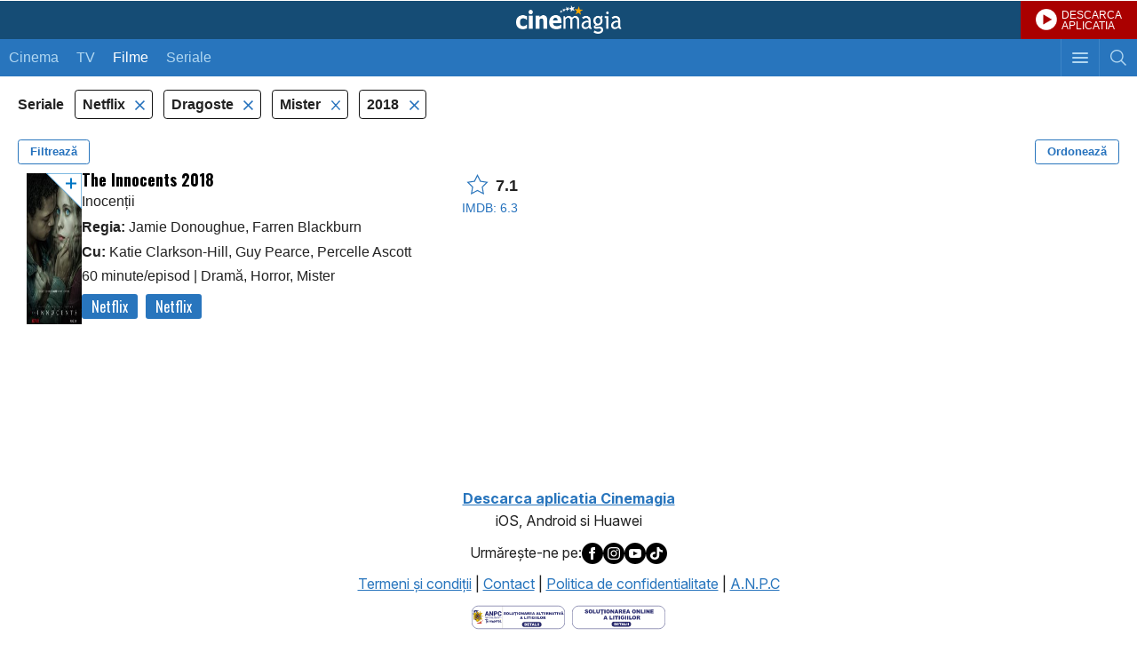

--- FILE ---
content_type: text/html; charset=UTF-8
request_url: https://m.cinemagia.ro/seriale-tv-netflix/dragoste,mister/2018/an/
body_size: 6987
content:
<?xml version="1.0" encoding="UTF-8"?>
<!DOCTYPE html PUBLIC "-//WAPFORUM//DTD XHTML Mobile 1.0//EN" "http://www.wapforum.org/DTD/xhtml-mobile10.dtd">
<html lang="ro">
<head>
<meta http-equiv="Content-Type" content="text/html; charset=utf-8" />
<meta name="color-scheme" content="light dark">

<title>Seriale TV dragoste, mister, 2018, pe Netflix - dupa an - CineMagia.ro</title>

<meta name="description" content="Seriale TV dragoste, mister, 2018, Netflix - dupa an: The Innocents" />
<meta name="keywords" content="seriale tv dragoste mister 2018 netflix,dragoste,mister,2018,filme,serial tv dragoste mister 2018, dupa an" />
<meta name="author" content="Imedia Plus Group SA" />
<meta name="viewport" content="width=device-width, initial-scale=1.0, maximum-scale=5.0, minimum-scale=1.0, user-scalable=yes">
<meta name="apple-mobile-web-app-capable" content="yes" />
<meta name="format-detection" content="telephone=no" />
<meta name="HandheldFriendly" content="true" />

<meta name="apple-itunes-app" content="app-id=445358827, app-argument=/seriale-tv-netflix/dragoste,mister/2018/an/" />

<script language="javascript">
var baseApplicationUrl = "https:\/\/m.cinemagia.ro";
var CFG = {"baseURL":"https:\/\/m.cinemagia.ro","loginURL":"https:\/\/auth.cinemagia.ro\/login\/","imgBaseURL":"https:\/\/static.cinemagia.ro\/m\/img","jsBaseURL":"https:\/\/static.cinemagia.ro\/m\/js-v.1767664502","cssBaseURL":"https:\/\/static.cinemagia.ro\/m\/css-v.1767861161","movieOnTVBaseUrl":"https:\/\/m.cinemagia.ro\/filme-la-tv\/posturi-favorite\/","isApplication":false,"isAndroidApplication":false,"isIphoneApplication":false,"applicationVersion":0};
var currentUser = {"username":null,"isAuth":false};
</script>


<!-- Google Tag Manager -->
<script>
dataLayer = [{"gaDimension_Section":"Filme","gaDimension_Sub_section":"Filme-dragoste"}];
dataLayer.push({"userId":"0"});
</script>
<!-- Google Tag Manager -->
<script>(function(w,d,s,l,i){w[l]=w[l]||[];w[l].push({'gtm.start': new Date().getTime(),event:'gtm.js'});var f=d.getElementsByTagName(s)[0], j=d.createElement(s),dl=l!='dataLayer'?'&l='+l:'';j.async=true;j.src='https://www.googletagmanager.com/gtm.js?id='+i+dl;f.parentNode.insertBefore(j,f); })(window,document,'script','dataLayer','GTM-T9H5LW');</script>
<!-- End Google Tag Manager -->

<link rel="stylesheet" href="https://static.cinemagia.ro/m/css-v.1767861161/styles.css" type="text/css" />
<link rel="stylesheet" href="https://static.cinemagia.ro/m/js-v.1767664502/vendor/bootstrap/modal.css" type="text/css" />
<link rel="stylesheet" href="https://static.cinemagia.ro/m/css-v.1767861161/page-movie-filter.css" type="text/css" />
<link rel="stylesheet" href="https://static.cinemagia.ro/m/css-v.1767861161/widget/movie_list2_item.css" type="text/css" />

<script>!(function () { window.googletag = window.googletag || {}; window.vmpbjs = window.vmpbjs || {}; window.vpb = window.vpb || {}; vpb.cmd = vpb.cmd || []; vpb.st = Date.now(); vpb.fastLoad = true; googletag.cmd = googletag.cmd || []; vmpbjs.cmd = vmpbjs.cmd || []; var cmds = []; try { cmds = googletag.cmd.slice(0); googletag.cmd.length = 0; } catch (e) {} var ready = false; function exec(cb) { return cb.call(googletag); } var overriden = false; googletag.cmd.push(function () { overriden = true; googletag.cmd.unshift = function (cb) { if (ready) { return exec(cb); } cmds.unshift(cb); if (cb._startgpt) { ready = true; for (var k = 0; k < cmds.length; k++) { exec(cmds[k]); } } }; googletag.cmd.push = function (cb) { if (ready) { return exec(cb); } cmds.push(cb); }; }); if (!overriden) { googletag.cmd.push = function (cb) { cmds.push(cb); }; googletag.cmd.unshift = function (cb) { cmds.unshift(cb); if (cb._startgpt) { ready = true; if (googletag.apiReady) { cmds.forEach(function (cb) { googletag.cmd.push(cb); }); } else { googletag.cmd = cmds; } } }; } var dayMs = 36e5, cb = parseInt(Date.now() / dayMs), vpbSrc = '//player.bidmatic.io/prebidlink/' + cb + '/wrapper_hb_778456_23124.js', pbSrc = vpbSrc.replace('wrapper_hb', 'hb'), gptSrc = '//securepubads.g.doubleclick.net/tag/js/gpt.js', c = document.head || document.body || document.documentElement; function loadScript(src, cb) { var s = document.createElement('script'); s.src = src; s.defer = false; c.appendChild(s); s.onload = cb; s.onerror = function () { var fn = function(){}; fn._startgpt = true; googletag.cmd.unshift(fn); }; return s; } loadScript(pbSrc); loadScript(gptSrc); loadScript(vpbSrc); })()</script>
<script async src="https://securepubads.g.doubleclick.net/tag/js/gpt.js"></script>
<script>
window.googletag = window.googletag || {cmd: []};
googletag.cmd.push(function() {
googletag.defineSlot('/98262835/DFP_Display/Cinemagia_www_InList_P1', [[300,250],[336,280],[1,1]], 'div-gpt-ad-fdb37bfa37ea56467c3df0bfe072a576').addService(googletag.pubads()); // cinemagia_m,cinema/filme,movie_list_1
googletag.defineSlot('/98262835/DFP_Display/Cinemagia_Top', [1, 1], 'div-gpt-ad-1267c2dfe79c575a7da6af656dd12b16').addService(googletag.pubads()); // cinemagia_m,cinema/nochannel,top
googletag.defineSlot('/98262835/DFP_Display/Cinemagia_300x250_Mobil_Footer', [300, 250], 'div-gpt-ad-baff646336f8af8cf32b8221046d43ff').addService(googletag.pubads()); // cinemagia_m,cinema/nochannel,footer
googletag.pubads().collapseEmptyDivs(true);
googletag.pubads().setCentering(true);
googletag.pubads().enableSingleRequest();
googletag.pubads().setTargeting('platform', ['m']).setTargeting('channel', ['cinema/filme']).setTargeting('filmedragoste#filmemister', ['1']);
googletag.enableServices();
});
</script>
<link rel="preload" as="script" href="https://live.demand.supply/up.js"><script async data-cfasync="false" type="text/javascript" src="https://live.demand.supply/up.js"></script>
        <script language="javascript" src="//ajax.googleapis.com/ajax/libs/jquery/2.1.1/jquery.min.js" type="text/javascript"></script>
            <script type="text/javascript">window.jQueryCinemagia = jQuery.noConflict();</script>
            <script language="javascript" src="https://static.cinemagia.ro/m/js-v.1767664502/vendor/underscore/underscore.min.js" type="text/javascript"></script>
            <script language="javascript" src="https://static.cinemagia.ro/m/js-v.1767664502/vendor/typeahead.js/typeahead.bundle.js" type="text/javascript"></script>
            <script language="javascript" src="https://static.cinemagia.ro/m/js-v.1767664502/mobile.js" type="text/javascript"></script>
            <script language="javascript" src="https://static.cinemagia.ro/m/js-v.1767664502/application.js" type="text/javascript"></script>
            <script language="javascript" src="https://static.cinemagia.ro/m/js-v.1767664502/vendor/bootstrap/modal.js" type="text/javascript"></script>
            <script language="javascript" src="https://static.cinemagia.ro/m/js-v.1767664502/page/movie/movie_user_link.js" type="text/javascript"></script>
            <script language="javascript" src="https://static.cinemagia.ro/m/js-v.1767664502/page/movie/movie_available_on.js" type="text/javascript"></script>
            <script language="javascript" src="https://static.cinemagia.ro/m/js-v.1767664502/page/MovieFilter/index.js" type="text/javascript"></script>
    
            <meta name="robots" content="noindex" />
    
</head>
<body data-theme="cnmg-ligh" class="platform-is-mobile-site page-movie-filter page-movie-filter-index">
<!-- Google Tag Manager (noscript) -->
<noscript><iframe src="https://www.googletagmanager.com/ns.html?id=GTM-T9H5LW" height="0" width="0" style="display:none;visibility:hidden"></iframe></noscript>
<!-- End Google Tag Manager (noscript) -->




<div id="main_container">

    <div class="global_header">
	<a href="https://m.cinemagia.ro" class="logo" title="Cinemagia">Cinemagia</a>
	<a href="https://cnmg.ro/appcnmg" target="_blank" style="background:#aa0000 url(https://static.cinemagia.ro/assets/emisiune/play_btn.png) no-repeat; background-position:17px center; background-size: 24px 24px; font-size:12px;color:#fff;line-height:1;display:block;text-decoration:none;position:absolute;top:0;right:0; padding: 11px 17px 9px 46px;">DESCARCA<br>APLICATIA</a>
    <div class="header_navbar">
        <a href="javascript:void(0);" id="headerSearchToggler" class="btn_toggle_search " aria-label="Afişează cautarea"></a>
        <a href="javascript:void(0);" id="headerMenuToggler" class="btn_toggle_menu" aria-label="Afişează meniul de navigare"></a>
        <ul class="mynav">
            <li ><a href="https://m.cinemagia.ro/program-cinema/">Cinema</a></li><!--
            --><li ><a href="https://m.cinemagia.ro/program-tv/">TV</a></li>
            <li  class="selected">
            <a href="https://m.cinemagia.ro/filme"
                onclick="return openPageWithTitle(this.href, this.title);"
                title="Filme"
            >Filme</a>
            </li>
            <li >
            <a href="https://m.cinemagia.ro/seriale-tv"
                onclick="return openPageWithTitle(this.href, this.title);"
                title="Seriale"
            >Seriale</a>
            </li>
        </ul>
    </div>

    <div id="headerSearch" class="search" style="display:none;">
        <form action="https://m.cinemagia.ro/?controller=Search" method="get" id="formSearch">
            <table>
                <tr>
                    <td class="search_terms_container">
                        
                        <input
                            name="q"
                            placeholder="Filme, actori, stiri, emisiuni tv"
                            type="text"
                            class="text"
                            id="searchText"
                            value=""
                            data-autocomplete-url="https://m.cinemagia.ro/?controller=HeaderAutocomplete&amp;q=__query__"
                            data-suggest-template="&lt;div class=&quot;autocomplete-result&quot;&gt;
                            &lt;% if (data.is_bottom_search) { %&gt;
                            &lt;div&gt;&lt;span&gt;Caută &quot;&lt;%= data._query %&gt;&quot;&lt;/span&gt;&lt;/div&gt;
                            &lt;% } else { %&gt;
                            &lt;a href=&quot;&lt;%= data.url %&gt;&quot;&gt;
                                &lt;div&gt;
                                    &lt;strong&gt;&lt;%= data.title_1 %&gt;&lt;/strong&gt;
                                    &lt;% if (! _.isUndefined(data.year)) { %&gt;(&lt;%= data.year %&gt;)&lt;% } %&gt;
                                &lt;/div&gt;
                                &lt;% if (! _.isUndefined(data.title_2)) { %&gt;
                                &lt;div&gt;&lt;em&gt;&lt;%= data.title_2 %&gt;&lt;/em&gt;&lt;/div&gt;
                                &lt;% } %&gt;
                            &lt;/a&gt;
                            &lt;% } %&gt;
                        &lt;/div&gt;"
                            autocomplete="off"
                        />
                    </td>
                    <td class="search_btn_container"><input class="btn" type="submit" value="Cauta"/></td>
                </tr>
            </table>
            <input name="controller" type="hidden" value="Search" />
        </form>
        <script language="javascript">
            header_search_init('formSearch', 'searchText');
        </script>
    </div>
    <ul id="headerMenu" class="menu basic_list" style="display:none;">
        <li><a class="list_item_container has-arrow" onclick="return openPageWithTitle(this.href, this.title);" href="https://m.cinemagia.ro/trailer/" title="Trailere">Trailere</a></li>
        <li><a class="list_item_container has-arrow" onclick="return openPageWithTitle(this.href, this.title);" href="https://m.cinemagia.ro/in-curand/" title="În curând">În curând</a></li>
        <li><a class="list_item_container has-arrow" onclick="return openPageWithTitle(this.href, this.title);" href="https://m.cinemagia.ro/boxoffice/" title="Box Office">Box Office</a></li>
        <li><a class="list_item_container has-arrow" href="https://m.cinemagia.ro/stiri/arhiva/">Știri</a></li>
        <li><a class="list_item_container has-arrow" href="https://m.cinemagia.ro/premii/">Premii</a></li>
        <li><a class="list_item_container has-arrow" onclick="return openPageWithTitle(this.href, this.title);" href="https://timp-liber.cinemagia.ro">Timp Liber</a></li>
        <li>
            <a class="list_item_container has-arrow" href="https://m.cinemagia.ro/pagina-mea/filme-pe-care-vreau-sa-le-vad/">Filmele mele</a>
            <a style="display:none;position: absolute; top: 14px; right: 40px;" id="show_widget_button" href="javascript:void(0);" onclick="showWidget();">Afiseaza Widget</a>
        </li>
        <li><a class="list_item_container has-arrow" href="https://m.cinemagia.ro/pagina-mea/pagini-vizitate/">Vizitate recent</a></li>
        <li><a class="list_item_container has-arrow" href="/cdn-cgi/l/email-protection#5f393a3a3b3d3e3c341f3c36313a323e38363e712d30602c2a3d353a3c2b62193a3a3b3d3e3c347f1c36313a323e38363e">Feedback</a></li>

                                <li><a class="list_item_container has-arrow" href="https://www.cinemagia.ro?&ref=mobile">Versiune desktop</a></li>

        <li>
                            <a class="list_item_container has-arrow" href="https://auth.cinemagia.ro/login/?back_url=https%3A%2F%2Fm.cinemagia.ro">Login</a>
                    </li>
    </ul>
</div>    <div id="underlayer" class="underlayer" onclick="underlayerClick(event)"></div>
<div id="button_mylist" class="button_mylist" style="display: none;" onclick="toggleBox()"><div class="badge"></div>
  <div class="feature-popover" id="featurePopover" style="display: none;">
    <div class="popover-content">
      <button class="close-btn" onclick="closePopover(event)">×</button>
      <h3>Filmele tale</h3>
      <p>Apasând pe acest widget, vei putea vedea care din filmele tale pot fi vizionate azi și unde.</p>
    </div>
    <div class="arrow-down"></div>
  </div>
</div>
<div id="box-MyMoviesList" class="box-MyMoviesList">
    <div class="heading has_button">
        <span class="title">Filmele mele</span>
        <a href="#" class="button" id="close_MyMoviesList" onclick="closeMyMovieList(event);return false;" >Inchide</a>
    </div>
    
    <div class="movies" id="movies-container">
        <div class="checkbox_widget" style="width:100%">
          <label id="hide-widget-label" style="cursor: pointer;">
          Click <a href="#" onclick="hideWidget(); return false;">aici</a> pentru a ascunde acest widget.
          </label>
        </div>
        <!-- aici inserez filmele -->
    </div>
</div>

    <div style="background-color: #ffffff;">
        <!-- site:cinemagia_m, channel:cinema/nochannel, slot:mobile_300x50 -->
</div>
<div style="text-align:center" class="top_banner_container">
<!-- site:cinemagia_m, channel:cinema/nochannel, slot:top -->
<div id="div-gpt-ad-1267c2dfe79c575a7da6af656dd12b16" style="width:1px;display:block;margin:0 auto;">
<script data-cfasync="false" src="/cdn-cgi/scripts/5c5dd728/cloudflare-static/email-decode.min.js"></script><script type="text/javascript">
googletag.cmd.push(function() { googletag.display('div-gpt-ad-1267c2dfe79c575a7da6af656dd12b16'); });
</script>
</div>
</div>

<div class="global_container">
    <div class="block">
        <div class="side-menu left-menu" data-is-options-modal="true">
    <div class="header">
        <h3>Alege criteriile de filtrare</h3>
        <div class="btn-close" data-toggle-options-modal="true"></div>
    </div>
    <div class="has-custom-checkboxes">
        <div class="menu-center">

                        <div class="menu-group">
            <div class="collapse-menu active" data-toggle="collapse" data-target="#filtertv_series">
                <div></div>
                <button type="button" class="toggle-filter-btn">Deschide</button>
            </div>

            <div class="collapse show" id="filtertv_series">
                                <label class="container">
                                        <a
                        href="https://m.cinemagia.ro/filme-netflix/dragoste,mister/2018/an/"
                        title=""
                        rel="nofollow"
                    >
                                        Filme

                    <input
                        type="checkbox"
                        data-is-options-checkbox="true"
                                            />
                    <span class="checkmark"></span>
                    </a>
                </label>
                                <label class="container">
                                        <a
                        href="https://m.cinemagia.ro/seriale-tv-netflix/dragoste,mister/2018/an/"
                        title=""
                        rel="nofollow"
                    >
                                        Seriale TV

                    <input
                        type="checkbox"
                        data-is-options-checkbox="true"
                                                checked="checked"
                                            />
                    <span class="checkmark"></span>
                    </a>
                </label>
                            </div>
        </div>
                                <div class="menu-group">
            <div class="collapse-menu active" data-toggle="collapse" data-target="#filtervod_provider">
                <div>Platformă de streaming</div>
                <button type="button" class="toggle-filter-btn">Deschide</button>
            </div>

            <div class="collapse show" id="filtervod_provider">
                                <label class="container">
                                        <a
                        href="https://m.cinemagia.ro/seriale-tv-dragoste,mister/2018/an/"
                        title="Filme Netflix"
                        rel="nofollow"
                    >
                                        Netflix

                    <input
                        type="checkbox"
                        data-is-options-checkbox="true"
                                                checked="checked"
                                            />
                    <span class="checkmark"></span>
                    </a>
                </label>
                            </div>
        </div>
                                <div class="menu-group">
            <div class="collapse-menu active" data-toggle="collapse" data-target="#filtergenre">
                <div>Gen</div>
                <button type="button" class="toggle-filter-btn">Deschide</button>
            </div>

            <div class="collapse show" id="filtergenre">
                                <label class="container">
                                        <a
                        href="https://m.cinemagia.ro/seriale-tv-netflix/mister/2018/an/"
                        title="Filme Dragoste"
                        rel="nofollow"
                    >
                                        Dragoste

                    <input
                        type="checkbox"
                        data-is-options-checkbox="true"
                                                checked="checked"
                                            />
                    <span class="checkmark"></span>
                    </a>
                </label>
                                <label class="container">
                                        <a
                        href="https://m.cinemagia.ro/seriale-tv-netflix/dragoste,drama,mister/2018/an/"
                        title="Filme Dramă"
                        rel="nofollow"
                    >
                                        Dramă

                    <input
                        type="checkbox"
                        data-is-options-checkbox="true"
                                            />
                    <span class="checkmark"></span>
                    </a>
                </label>
                                <label class="container">
                                        <a
                        href="https://m.cinemagia.ro/seriale-tv-netflix/dragoste,horror,mister/2018/an/"
                        title="Filme Horror"
                        rel="nofollow"
                    >
                                        Horror

                    <input
                        type="checkbox"
                        data-is-options-checkbox="true"
                                            />
                    <span class="checkmark"></span>
                    </a>
                </label>
                                <label class="container">
                                        <a
                        href="https://m.cinemagia.ro/seriale-tv-netflix/dragoste/2018/an/"
                        title="Filme Mister"
                        rel="nofollow"
                    >
                                        Mister

                    <input
                        type="checkbox"
                        data-is-options-checkbox="true"
                                                checked="checked"
                                            />
                    <span class="checkmark"></span>
                    </a>
                </label>
                                <label class="container">
                                        <a
                        href="https://m.cinemagia.ro/seriale-tv-netflix/dragoste,mister,romantice/2018/an/"
                        title="Filme Romantic"
                        rel="nofollow"
                    >
                                        Romantic

                    <input
                        type="checkbox"
                        data-is-options-checkbox="true"
                                            />
                    <span class="checkmark"></span>
                    </a>
                </label>
                                <label class="container">
                                        <a
                        href="https://m.cinemagia.ro/seriale-tv-netflix/dragoste,mister,sf/2018/an/"
                        title="Filme SF"
                        rel="nofollow"
                    >
                                        SF

                    <input
                        type="checkbox"
                        data-is-options-checkbox="true"
                                            />
                    <span class="checkmark"></span>
                    </a>
                </label>
                                <label class="container">
                                        <a
                        href="https://m.cinemagia.ro/seriale-tv-netflix/dragoste,mister,thriller/2018/an/"
                        title="Filme Thriller"
                        rel="nofollow"
                    >
                                        Thriller

                    <input
                        type="checkbox"
                        data-is-options-checkbox="true"
                                            />
                    <span class="checkmark"></span>
                    </a>
                </label>
                            </div>
        </div>
                                <div class="menu-group">
            <div class="collapse-menu active" data-toggle="collapse" data-target="#filteryear">
                <div>An</div>
                <button type="button" class="toggle-filter-btn">Deschide</button>
            </div>

            <div class="collapse show" id="filteryear">
                                <label class="container">
                                        <a
                        href="https://m.cinemagia.ro/seriale-tv-netflix/dragoste,mister/an/"
                        title="Filme 2018"
                        rel="nofollow"
                    >
                                        2018

                    <input
                        type="checkbox"
                        data-is-options-checkbox="true"
                                                checked="checked"
                                            />
                    <span class="checkmark"></span>
                    </a>
                </label>
                            </div>
        </div>
                                <div class="menu-group">
            <div class="collapse-menu" data-toggle="collapse" data-target="#filtercountry">
                <div>Țara</div>
                <button type="button" class="toggle-filter-btn">Deschide</button>
            </div>

            <div class="collapse" id="filtercountry">
                                <label class="container">
                                        <a
                        href="https://m.cinemagia.ro/seriale-tv-netflix/dragoste,mister/2018/englezesti/an/"
                        title="Filme Marea Britanie"
                        rel="nofollow"
                    >
                                        Marea Britanie

                    <input
                        type="checkbox"
                        data-is-options-checkbox="true"
                                            />
                    <span class="checkmark"></span>
                    </a>
                </label>
                            </div>
        </div>
                                                
        </div>
    </div>
</div><div class="modal" data-is-order-modal="true">
    <div class="modal-content">
        <div class="modal-header">
            <h1>Ordonează după:</h1>
            <div class="btn-close" data-toggle-order-modal="true"></div>
        </div>
        <div class="modal-body">
            <form class="has-custom-radio">

                
                    <label class="container">
                        <a href="https://m.cinemagia.ro/seriale-tv-netflix/dragoste,mister/2018/" rel="">
                            Popularitate
                            <input
                            type="radio"
                            class="custom-radio"
                                                        />
                            <span class="checkmark"></span>
                        </a>
                    </label>

                
                    <label class="container">
                        <a href="https://m.cinemagia.ro/seriale-tv-netflix/dragoste,mister/2018/an/" rel="nofollow">
                            An
                            <input
                            type="radio"
                            class="custom-radio"
                                                        checked="checked"
                                                        />
                            <span class="checkmark"></span>
                        </a>
                    </label>

                
                    <label class="container">
                        <a href="https://m.cinemagia.ro/seriale-tv-netflix/dragoste,mister/2018/nota/" rel="nofollow">
                            Nota film
                            <input
                            type="radio"
                            class="custom-radio"
                                                        />
                            <span class="checkmark"></span>
                        </a>
                    </label>

                
                    <label class="container">
                        <a href="https://m.cinemagia.ro/seriale-tv-netflix/dragoste,mister/2018/nota_im/" rel="nofollow">
                            Nota IMDB
                            <input
                            type="radio"
                            class="custom-radio"
                                                        />
                            <span class="checkmark"></span>
                        </a>
                    </label>

                
                    <label class="container">
                        <a href="https://m.cinemagia.ro/seriale-tv-netflix/dragoste,mister/2018/voturi/" rel="nofollow">
                            Voturi
                            <input
                            type="radio"
                            class="custom-radio"
                                                        />
                            <span class="checkmark"></span>
                        </a>
                    </label>

                
                    <label class="container">
                        <a href="https://m.cinemagia.ro/seriale-tv-netflix/dragoste,mister/2018/pareri/" rel="nofollow">
                            Păreri
                            <input
                            type="radio"
                            class="custom-radio"
                                                        />
                            <span class="checkmark"></span>
                        </a>
                    </label>

                
            </form>
        </div>
    </div>
</div>
<div class="filters-header">
    <span>
                Seriale
            </span>

        <ul class="filters-list">
                        <li>
            <a
                href="https://m.cinemagia.ro/seriale-tv-dragoste,mister/2018/an/"
                title=""
                title=""
                rel="nofollow"
            >
            Netflix
        </a>
        </li>
                                <li>
            <a
                href="https://m.cinemagia.ro/seriale-tv-netflix/mister/2018/an/"
                title=""
                title=""
                rel="nofollow"
            >
            Dragoste
        </a>
        </li>
                <li>
            <a
                href="https://m.cinemagia.ro/seriale-tv-netflix/dragoste/2018/an/"
                title=""
                title=""
                rel="nofollow"
            >
            Mister
        </a>
        </li>
                                <li>
            <a
                href="https://m.cinemagia.ro/seriale-tv-netflix/dragoste,mister/an/"
                title=""
                title=""
                rel="nofollow"
            >
            2018
        </a>
        </li>
                    </ul>
    
    <div class="buttons clearfix">
        <button class="pull-left" data-toggle-options-modal="true">Filtrează</button>
        <button class="pull-right" data-toggle-order-modal="true">Ordonează</button>
    </div>
</div>
        <ul class="movie_list2">
    
<li>

<div class="movie_list2_item">
    <a
        onclick="return openPageWithTitle(this.href, this.title, 'movie');"
        href="https://m.cinemagia.ro/filme/the-innocents-2358017/"
        title="Inocenții"
        class="image-link"
    >
        <div class="image-holder scrollable">
        <span data-movie-id="2358017"><img src="https://static.cinemagia.ro/img/resize/db/movie/23/58/017/the-innocents-100004l-147x210-b-d358da10.jpg" class="image image1" width="119" height="170" alt="The Innocents" title="The Innocents"/></span>
                                <img src="https://static.cinemagia.ro/img/resize/db/movie/23/58/017/the-innocents-605953l-480x480-b-11a4e62c.jpg" class="image gallery"/>
                        <img src="https://static.cinemagia.ro/img/resize/db/movie/23/58/017/the-innocents-667219l-480x480-b-86c287b4.jpg" class="image gallery"/>
                            </div>
    </a>


    <div class="movie-info-holder">

        <div class="desc" data-movie-available-on-id=2358017>
            <a onclick="return openPageWithTitle(this.href, this.title, 'movie');" href="https://m.cinemagia.ro/filme/the-innocents-2358017/" title="Inocenții">
            <span class="title_container"><span class="title">The Innocents 2018</span><span>Inocenții</span></span>
    <span class="cast" data-movie-available-on-id="2358017">
                                                <div><strong>Regia:</strong> Jamie Donoughue, Farren Blackburn</div>
                
                                                    <div><strong>Cu:</strong> Katie Clarkson-Hill, Guy Pearce, Percelle Ascott</div>
                
                <div>
                                        60 minute/episod
                    
                                        <span> | </span>Dramă, Horror, Mister
                                    </div>
            </span>
            </a>
        </div>

        <div class="rating">
            <a onclick="return openPageWithTitle(this.href, this.title, 'movie');" href="https://m.cinemagia.ro/filme/the-innocents-2358017/" title="Inocenții">
            <div class="rating-cnmg">
                <i class="icon-star"></i>&nbsp;
                                <span>7.1</span>
                            </div>

                        <div class="rating-imdb">IMDB: 6.3</div>
                        </a>

        </div>
    </div>
</div>

</li>
<!-- site:cinemagia_m, channel:cinema/filme, slot:movie_list_1 -->
<li><div style="margin:15px 0; text-align:center"><div id="div-gpt-ad-fdb37bfa37ea56467c3df0bfe072a576">
<script type="text/javascript">
googletag.cmd.push(function() { googletag.display('div-gpt-ad-fdb37bfa37ea56467c3df0bfe072a576'); });
</script>
</div>
</div></li>
</ul>        <div class="filters-nav clearfix">
    
    
    <p class="nav-page"><strong>1</strong></p>
</div>    </div>
</div>


</div>

<!-- site:cinemagia_m, channel:cinema/nochannel, slot:footer -->
<div style="margin:15px 0; text-align:center;" class="box_banner"><div id="div-gpt-ad-baff646336f8af8cf32b8221046d43ff" style="width:300px;display:block;margin:0 auto;">
<script type="text/javascript">
googletag.cmd.push(function() { googletag.display('div-gpt-ad-baff646336f8af8cf32b8221046d43ff'); });
</script>
</div>
</div><!-- site:cinemagia_m, channel:cinema/nochannel, slot:footer_2 -->



<div class="footer">
    <div style="margin-bottom:10px;text-align:center;">
	<a href="https://m.cinemagia.ro/?controller=DownloadApplication" target="_blank"><b>Descarca aplicatia Cinemagia</b></a><br><span>iOS, Android si Huawei</span>
    </div>
    <div style="display:flex;justify-content: center; gap: 10px; align-items: center; margin-bottom: 10px;">
	Urmăreşte-ne pe:
    <a href="https://www.facebook.com/cinemagia/" class="facebook_icon" alt="Facebook Cinemagia" aria-label="Deschide pagina de Facebook a Cinemagia" target="_blank"><img src="https://static.cinemagia.ro/assets/misc/icon_facebook.svg" border="0" width="24" alt="Facebook icon"></a>
    <a href="https://www.instagram.com/cinemagiaro/" class="instagram_icon" alt="Instagram Cinemagia" aria-label="Deschide pagina de Instagram a Cinemagia" target="_blank"><img src="https://static.cinemagia.ro/assets/misc/icon_instagram.svg" border="0" width="24" alt="Instagram icon"></a>
    <a href="https://www.youtube.com/channel/UCKmJ5gebTbjjwnUISiCsA5g" class="youtube_icon" alt="Youtube Cinemagia" aria-label="Deschide pagina de Youtube a Cinemagia" target="_blank"><img src="https://static.cinemagia.ro/assets/misc/icon_youtube.svg" border="0" width="24" alt="Youtube icon"></a>
    <a href="https://www.tiktok.com/@cinemagia.ro" class="tiktok_icon" alt="TikTok Cinemagia" aria-label="Deschide pagina de TikTok a Cinemagia" target="_blank"><img src="https://static.cinemagia.ro/assets/misc/icon_tiktok.svg" border="0" width="24" alt="Tiktok icon"></a>
    </div>
    <a href="https://m.cinemagia.ro/termeni-conditii/" title="Termeni şi condiţii">Termeni şi condiţii</a> |
    <a href="https://m.cinemagia.ro/contact/" title="Contact">Contact</a> |
    <a href="https://m.cinemagia.ro/politica-de-confidentialitate/" title="Politica de confidentialitate">Politica de confidentialitate</a> |
    <a href="http://www.anpc.gov.ro/" target="_blank">A.N.P.C</a><br>
    <span class="block" style="margin-top:10px;">
	<a href="https://anpc.ro/ce-este-sal/" aria-label="Deschide pagina ANPC" target="_blank"><img src="https://static.cinemagia.ro/img/sal.svg" border="0" width="105" alt="ANPC icon"></a>&nbsp;
        <a href="https://ec.europa.eu/consumers/odr" aria-label="Deschide pagina de solutionare online a litigiilor" target="_blank"><img src="https://static.cinemagia.ro/img/sol.svg" border="0" width="105" alt="Solutionarea litigiilor icon"></a>
    </span>
</div>
<!-- site:cinemagia_m, channel:cinema/nochannel, slot:special -->
<div id="div-gpt-ad-a0fb29d639a3355dd5ebeda714354425" style="width:1px;display:block;margin:0 auto;">
<script type="text/javascript">
googletag.cmd.push(function() { googletag.display('div-gpt-ad-a0fb29d639a3355dd5ebeda714354425'); });
</script>
</div>




<script defer src="https://static.cloudflareinsights.com/beacon.min.js/vcd15cbe7772f49c399c6a5babf22c1241717689176015" integrity="sha512-ZpsOmlRQV6y907TI0dKBHq9Md29nnaEIPlkf84rnaERnq6zvWvPUqr2ft8M1aS28oN72PdrCzSjY4U6VaAw1EQ==" data-cf-beacon='{"version":"2024.11.0","token":"ea696a757a334369b3c43896a95851ab","r":1,"server_timing":{"name":{"cfCacheStatus":true,"cfEdge":true,"cfExtPri":true,"cfL4":true,"cfOrigin":true,"cfSpeedBrain":true},"location_startswith":null}}' crossorigin="anonymous"></script>
</body>
</html>

--- FILE ---
content_type: text/html; charset=utf-8
request_url: https://www.google.com/recaptcha/api2/aframe
body_size: 267
content:
<!DOCTYPE HTML><html><head><meta http-equiv="content-type" content="text/html; charset=UTF-8"></head><body><script nonce="8NoF4ImVWabU7MyUF9owuQ">/** Anti-fraud and anti-abuse applications only. See google.com/recaptcha */ try{var clients={'sodar':'https://pagead2.googlesyndication.com/pagead/sodar?'};window.addEventListener("message",function(a){try{if(a.source===window.parent){var b=JSON.parse(a.data);var c=clients[b['id']];if(c){var d=document.createElement('img');d.src=c+b['params']+'&rc='+(localStorage.getItem("rc::a")?sessionStorage.getItem("rc::b"):"");window.document.body.appendChild(d);sessionStorage.setItem("rc::e",parseInt(sessionStorage.getItem("rc::e")||0)+1);localStorage.setItem("rc::h",'1768567996725');}}}catch(b){}});window.parent.postMessage("_grecaptcha_ready", "*");}catch(b){}</script></body></html>

--- FILE ---
content_type: application/javascript; charset=utf-8
request_url: https://fundingchoicesmessages.google.com/f/AGSKWxWHcjFb5JVgVx1FE0uaO-XmXApGVNld2eXYqtoczDiZI4yyJSV_iGiIBdUU4lbv8l1sRyzfFlOdfjuPuGuy8JnHhyfZI9rN57ATTDmCY3hyglpw3dMiI4CedVkpT2K_DWStMh09QtM0a9yhvG_t93k5qS3lDqtfRh_j137gZ04Gi0LJ23UUBIBzZuhZ/_=adlabs&/home30/ad._webad_/lib/ad.js/side_adverts.
body_size: -1290
content:
window['6be99695-2b26-41e6-aed1-1f438fcae5dd'] = true;